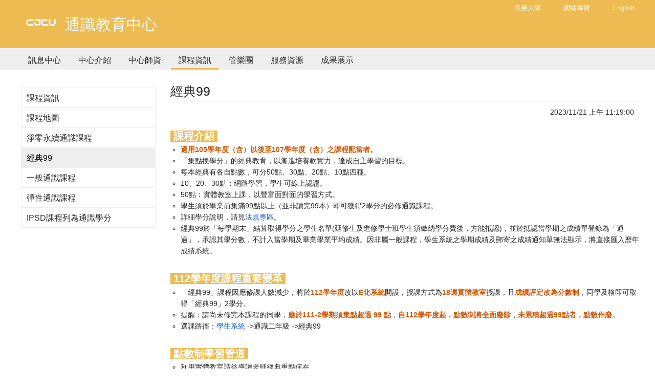

--- FILE ---
content_type: text/html; charset=utf-8
request_url: https://dweb.cjcu.edu.tw/cge/article/1310
body_size: 6831
content:
<!DOCTYPE html>
<html lang="zh-TW">
<head>
    <meta charset="UTF-8">
    <meta http-equiv="X-UA-Compatible" content="IE=edge">
    <meta name="viewport" content="width=device-width, initial-scale=1">
    <link rel="icon" href="/images/icon/favicon25.ico">

        <meta name="description" content="&#x9577;&#x69AE;&#x5927;&#x5B78;-&#x901A;&#x8B58;&#x6559;&#x80B2;&#x4E2D;&#x5FC3; | &#x9577;&#x69AE;&#x5927;&#x5B78;&#x69AE;&#x7372;&#x300C;&#x570B;&#x5BB6;&#x54C1;&#x8CEA;&#x734E;-&#x6C38;&#x7E8C;&#x767C;&#x5C55;&#x5178;&#x7BC4;&#x734E;&#x300D;&#xFF0C;2026&#x5E74;&#x4E9E;&#x6D32;&#x6392;&#x540D;&#x7B2C;375&#xFF0C;2026&#x5E74;&#x4E16;&#x754C;&#x6392;&#x540D;1201&#x2013;1400&#xFF0C;THE 2025&#x4E16;&#x754C;&#x5927;&#x5B78;&#x5F71;&#x97FF;&#x529B;&#x540D;&#x5217;801&#x2013;1000&#x540D;&#xFF0C;&#x6301;&#x7E8C;&#x6DF1;&#x8015;&#x5728;&#x5730;&#x9023;&#x7D50;&#x570B;&#x969B;&#xFF0C;&#x6210;&#x70BA;&#x6C38;&#x7E8C;&#x767C;&#x5C55;&#x5178;&#x7BC4;&#x5927;&#x5B78;" />
    <meta name="keywords" content="通識教育中心,長榮大學,永續發展典範,綠色大學,永續發展,基督教大學,社會責任,CJCU,台南,Tainan">
    <meta name="author" content="長榮大學 通識教育中心" />
    <meta name="robots" content="all" />
    <meta property="og:url" content="https://dweb.cjcu.edu.tw/cge/article/1310" />
    <meta property="og:site_name" content="長榮大學 通識教育中心">
        <meta property="og:title" content="經典99-通識教育中心" />
        <title>經典99-長榮大學 通識教育中心</title>
        <meta property="og:description" content="&#x9577;&#x69AE;&#x5927;&#x5B78;-&#x901A;&#x8B58;&#x6559;&#x80B2;&#x4E2D;&#x5FC3; | &#x9577;&#x69AE;&#x5927;&#x5B78;&#x69AE;&#x7372;&#x300C;&#x570B;&#x5BB6;&#x54C1;&#x8CEA;&#x734E;-&#x6C38;&#x7E8C;&#x767C;&#x5C55;&#x5178;&#x7BC4;&#x734E;&#x300D;&#xFF0C;2026&#x5E74;&#x4E9E;&#x6D32;&#x6392;&#x540D;&#x7B2C;375&#xFF0C;2026&#x5E74;&#x4E16;&#x754C;&#x6392;&#x540D;1201&#x2013;1400&#xFF0C;THE 2025&#x4E16;&#x754C;&#x5927;&#x5B78;&#x5F71;&#x97FF;&#x529B;&#x540D;&#x5217;801&#x2013;1000&#x540D;&#xFF0C;&#x6301;&#x7E8C;&#x6DF1;&#x8015;&#x5728;&#x5730;&#x9023;&#x7D50;&#x570B;&#x969B;&#xFF0C;&#x6210;&#x70BA;&#x6C38;&#x7E8C;&#x767C;&#x5C55;&#x5178;&#x7BC4;&#x5927;&#x5B78;" />
    <meta property="og:image" content="https://dweb.cjcu.edu.tw/ShepherdFiles/C0212/Logo/20221111082811864.png" />
    <meta property="og:type" content="website" />

    <link href="/css/styles/style.css?ver=20230704" rel="stylesheet" />
    <link href="/css/styles/color25.css?ver=20230704" rel="stylesheet" />
    <link href="/lib/font-awesome/css/font-awesome.min.css" rel="stylesheet" />

    <link href="/lib/main/css/aos.css" rel="stylesheet">
    <link href="/lib/main/css/main.css?ver=20230704" rel="stylesheet">
    <link href="/css/pagestyles/freshman.css?version=2023061201" rel="stylesheet" />
    <script src="/js/Scripts/jquery-3.7.1.min.js"></script>
    <script src="/js/Scripts/weya.js"></script>
    <script src="/lib/main/js/aos.js"></script>
    <script src="/lib/main/js/swiper-bundle.min.js"></script>
    <script src="/lib/main/js/main.js"></script>

    <script type="text/javascript">

        window.addEventListener("load", (event) => {
            mobile();
        });

        addEventListener("keydown", (event) => {
            // ALT + "C"
            if (event.altKey && event.keyCode === 67) {
                $('#AC').show();
                $('html, body').animate({
                    // 滾動條位置設置為錨點 "C" 的位置
                    scrollTop: $('#AC').offset().top - 200
                },); // 0 表示滾動不需要花費時間
                event.preventDefault(); // 阻止預設的滾動行為
            }
        });

        $(function () {
            var parent_id = $('.active').attr("data-parent_id");
            $("#" + parent_id).addClass("nav_selected");
        });

        function mobile() {

            if ($(window).width() < 1024 && $('#mobile-btn').length == 0) {
                //mobile menu
                0 === $('#mobile-btn').length && $('body').append('<div id="mobile-btn"><div><span></span></div></div><div class="accordion mobile-menu" id="mobile"><p> </p></div><div class="mobile-bg"></div>');
                $(".accordion dd").hide();
                $('#mobile').append("<dl><dt class='no-child'><a href='/cge/sitemap' title='網站導覽'>網站導覽</a></dt></dl><dl><dt class='no-child'><a href='?lang=en' title='English'>English</a></dt></dl><dl><dt class='no-child'><a href='/cge/main' title='訊息中心'>訊息中心</a></dt></dl><dl><dt class='no-child'><a href='/cge/article/1292' title='中心介紹'>中心介紹</a></dt></dl><dl><dt class='no-child'><a href='/cge/teacher/GE' title='中心師資'>中心師資</a></dt></dl><dl><dt class='no-child'><a href='/cge/article/1168' title='課程資訊'>課程資訊</a></dt></dl><dl><dt class='no-child'><a href='/cge/article/2829' title='管樂團'>管樂團</a></dt></dl><dl><dt class='no-child'><a href='/cge/files/93' title='服務資源'>服務資源</a></dt></dl><dl><dt class='no-child'><a href='/cge/albums/' title='成果展示'>成果展示</a></dt></dl>");
                $('#mobile-btn').on("click", function () {
                    $('.mobile-bg').hide();
                    var switchBtn = $('.mobile-menu');
                    if (switchBtn.hasClass('btn-open')) {
                        //close
                        $('.mobile-menu').animate({ right: -250 }, 300).removeClass('btn-open');
                        $('#mobile-btn').removeClass('active'); //menu active
                    } else {
                        //open
                        $('.mobile-menu').animate({ right: 0 }, 300).addClass('btn-open');
                        $('#mobile-btn').addClass('active'); //menu active
                        $('.mobile-bg').fadeIn()
                    }
                });
                $('.mobile-bg').on("click", function () {
                    $('.mobile-bg').hide();
                    $('.mobile-menu').animate({ right: -250 }, 300).removeClass('btn-open');
                    $('#mobile-btn').removeClass('active'); //menu word
                });
            }
        }
    </script>
    <!-- Global site tag (gtag.js) - Google Ads: 761907490 廣告-->
    <script async src="https://www.googletagmanager.com/gtag/js?id=AW-761907490"></script>
    <script>
        window.dataLayer = window.dataLayer || [];
        function gtag() { dataLayer.push(arguments); }
        gtag('js', new Date());
        gtag('config', 'AW-761907490');
    </script>
    <!-- Global site tag (gtag.js) - Google Analytics DWEB-->
    <script async src="https://www.googletagmanager.com/gtag/js?id=UA-130210965-4"></script>
    <script>
        window.dataLayer = window.dataLayer || [];
        function gtag() { dataLayer.push(arguments); }
        gtag('js', new Date());
        gtag('config', 'UA-130210965-4');
    </script>
</head>
<body>

        <header>
            <div class="header-wrap">
                <div class="width" style="">
                    <a href="#main_content" id="gotocenter" title="移到主要內容" class="sr-only sr-only-focusable">跳到主要內容</a>
                    <a href="/cge" class="logo hrefTitle" style="">
                            <img src="../../images/logo.png" style="float:left" alt="長榮大學 通識教育中心" />
                        <div class="spanTitle">
                                <span class="hero-title" style="float:left;">通識教育中心</span>
                        </div>
                    </a>
                    <div class="right">
                        <ul class="common">
                            <li><a href="#U" id="AU" name="U" title="上方功能區塊" accesskey="U">:::</a></li>
                            <li>
                                <a href="http://cjcu.tw" target="_blank">長榮大學</a>
                            </li>
                            <li>
                                <a href="/cge/sitemap" title="&#x7DB2;&#x7AD9;&#x5C0E;&#x89BD;">&#x7DB2;&#x7AD9;&#x5C0E;&#x89BD;</a>
                            </li>

                                    <li>
                                        <a href="?lang=en">English</a>
                                    </li>
                        </ul>
                    </div>
                    <div class="cleaner"></div>
                </div>

                    <div class="gray-bg">
                        <div class="width">
                            <ul id="oe_menu" class="oe_menu">
                                    <li>
                                        <a id='nav_01' href="/cge/main" >訊息中心</a>
                                    </li>
                                    <li>
                                        <a id='nav_1397' href="/cge/article/1292"  >中心介紹</a>
                                    </li>
                                    <li>
                                        <a id='nav_1398' href="/cge/teacher/GE"  >中心師資</a>
                                    </li>
                                    <li>
                                        <a id='nav_1437' href="/cge/article/1168"  >課程資訊</a>
                                    </li>
                                    <li>
                                        <a id='nav_4938' href="/cge/article/2829"  >管樂團</a>
                                    </li>
                                    <li>
                                        <a id='nav_1421' href="/cge/files/93"  >服務資源</a>
                                    </li>
                                    <li>
                                        <a id='nav_1801' href="/cge/albums/"  >成果展示</a>
                                    </li>
                            </ul>
                        </div>
                    </div>
            </div>
        </header>
    <div class="width cc" id="featured">
        <div class="row container-fluid" id="main_content">
                    <div class="col-md-9 col-md-push-3">
                        
        <div class="row padded-t35">
            <div class="title-line">&#x7D93;&#x5178;99</div>
            <div class="col-xs-12">
            <a href="#C" title="中央內容區塊" id="AC" accesskey="C" name="C" style="display:none">:::</a>
                <span style="float: right">2023/11/21 上午 11:19:00</span>
            </div>
        </div>
        <div id="article" class="row padded-t20">
        <h1 style="display:none">&#x7D93;&#x5178;99</h1>
                <h2><span style="color:#ffffff"><span style="background-color:#eebb52">&nbsp;課程介紹&nbsp;</span></span></h2>

<ul>
	<li><strong><span style="color:#d35400"><span style="font-size:14px">適用105學年度（含）以後至107學年度（含）之課程配當者。</span></span></strong></li>
	<li><span style="font-size:14px">「集點換學分」的經典教育，以漸進培養軟實力，達成自主學習的目標。</span></li>
	<li><span style="font-size:14px">每本經典有各自點數，可分50點、30點、20點、10點四種。</span></li>
	<li><span style="font-size:14px">10、20、30點：網路學習，學生可線上認證。</span></li>
	<li><span style="font-size:14px">50點：實體教室上課，以豐富面對面的學習方式。</span></li>
	<li><span style="font-size:14px">學生須於畢業前集滿99點以上（並非讀完99本）即可獲得2學分的必修通識課程。</span></li>
	<li><span style="font-size:14px">詳細學分說明，請見<a href="https://dweb.cjcu.edu.tw/cge/files/93" target="_blank">法規專區</a>。</span></li>
	<li><span style="font-size:14px">經典99於「每學期末」結算取得學分之學生名單(延修生及進修學士班學生須繳納學分費後，方能抵認)，並於抵認當學期之成績單登錄為「通過」，承認其學分數，不計入當學期及畢業學業平均成績。因非屬一般課程，學生系統之學期成績及郵寄之成績通知單無法顯示，將直接匯入歷年成績系統。</span></li>
</ul>

<p>&nbsp;</p>

<h2><span style="color:#ffffff"><span style="background-color:#eebb52">&nbsp;112學年度課程重要變革&nbsp;</span></span></h2>

<ul>
	<li>「經典99」課程因應修課人數減少，將於<span style="color:#d35400"><strong>112學年度</strong></span>改以<span style="color:#d35400"><strong>E化系統</strong></span>開設，授課方式為<span style="color:#d35400"><strong>18週實體教室</strong></span>授課，且<span style="color:#d35400"><strong>成績評定改為分數制</strong></span>，同學及格即可取得「經典99」2學分。</li>
	<li>提醒：請尚未修完本課程的同學，<span style="color:#d35400"><strong>應於111-2學期須集點超過 99 點</strong></span>，<span style="color:#d35400"><strong>自112學年度起，點數制將全面廢除</strong></span>，<span style="color:#d35400"><strong>未累積超過99點者，點數作廢</strong></span>。</li>
	<li>選課路徑：<a href="https://cweb.cjcu.edu.tw/sso/student" target="_blank">學生系統</a> -&gt;通識二年級 -&gt;經典99</li>
</ul>

<p>&nbsp;</p>

<h2><span style="color:#ffffff"><span style="background-color:#eebb52">&nbsp;點數制學習管道&nbsp;</span></span></h2>

<ul>
	<li><span style="font-size:14px">利用實體教室請益導讀老師經典重點何在。</span></li>
	<li><span style="font-size:14px">利用線上影音彈性學習。</span></li>
</ul>

<p>&nbsp;</p>

<h2><span style="color:#ffffff"><span style="background-color:#eebb52">&nbsp;點數制認證方式&nbsp;</span></span></h2>

<ul>
	<li><span style="font-size:14px">10點：心得300字以上+ 1題簡答題（兩者缺一不可）</span></li>
	<li><span style="font-size:14px">20點：心得600字以上+ 1題簡答題（兩者缺一不可）</span></li>
	<li><span style="font-size:14px">30點：心得800字以上+ 1題簡答題（兩者缺一不可）</span></li>
	<li><span style="font-size:14px">50點：心得1000字以上+ 1題簡答題+出席次數（三者缺一不可）</span></li>
	<li><span style="font-size:14px">若學生集滿99點，歷年成績單上只會註記通過，不會有分數顯示。</span></li>
</ul>

<p>&nbsp;</p>

<h2><span style="color:#ffffff"><span style="background-color:#eebb52">&nbsp;點數制周邊資源&nbsp;</span></span></h2>

<ul>
	<li><span style="font-size:14px">圖書館有經典99用書，每本經典最多只能外借2本。</span></li>
</ul>

                </div>
            <div class="cleaner"></div>


            <div class="row padded-b10"></div>
            <script type="text/javascript">
                $(document).ready(function () {

                    if ($(window).width() < 1024 && $('#mobile-btn').length == 0) {
                        $("#article img").removeAttr('height').removeAttr('width').removeAttr('style');
                        $("#article table").removeAttr('height').removeAttr('width').removeAttr('style');
                        $("#aboutus iframe").removeAttr('height').removeAttr('width').removeAttr('style');
                        $("#article table").addClass("table");
                        $("#article iframe").addClass("iframeWrapper");
                    }
                    $("#article img").addClass("img-responsive").addClass("img-rounded").css({ 'display': 'block', 'max-width': '98%', 'height': 'auto' });
                    $("#article a").addClass("link");
                    $("#article ul li").css({ 'margin-left': '20px', 'padding-left': '0px', 'list-style-type': 'circle' });
                    $("#article ol li").css({ 'margin-left': '20px', 'padding-left': '0px', 'list-style-type': 'decimal' });
                });
            </script>

                    </div>
    <div class="col-md-3 col-md-pull-9">
        <div class="news-link padded-t46">
                    <a data-parent_id="nav_1437" href="/cge/article/1168"  >&#x8AB2;&#x7A0B;&#x8CC7;&#x8A0A;</a>
                    <a data-parent_id="nav_1437" href="/cge/files/96"  >&#x8AB2;&#x7A0B;&#x5730;&#x5716;</a>
                    <a data-parent_id="nav_1437" href="/cge/article/7409"  >&#x6DE8;&#x96F6;&#x6C38;&#x7E8C;&#x901A;&#x8B58;&#x8AB2;&#x7A0B;</a>
                    <a data-parent_id="nav_1437" href="/cge/article/1310" class='active' >&#x7D93;&#x5178;99</a>
                    <a data-parent_id="nav_1437" href="/cge/article/1207"  >&#x4E00;&#x822C;&#x901A;&#x8B58;&#x8AB2;&#x7A0B;</a>
                    <a data-parent_id="nav_1437" href="/cge/article/1817"  >&#x5F48;&#x6027;&#x901A;&#x8B58;&#x8AB2;&#x7A0B;</a>
                    <a data-parent_id="nav_1437" href="/cge/article/5637"  >IPSD&#x8AB2;&#x7A0B;&#x5217;&#x70BA;&#x901A;&#x8B58;&#x5B78;&#x5206;</a>
        </div>
    </div>
        </div>
        <div class="push"></div>
    </div>
        <footer>
            <div class="width">
                <div class="row">
                    <div class="col-xs-12 col-sm-6">
                        <div class="foot-left">
                                <ul>
                                    <li class="hidden-xs"><a href="#Z" id="AZ" title="下方功能區塊" accesskey="Z" name="Z">:::</a> Copyright © 通識教育中心</li>
                                    <li>711台南市歸仁區長大路1號（行政大樓3F）
                                    </li>
                                    

                                            <li>
                                                行政大樓 3F
                                            </li>
                                    
                                    <li>
                                            <span class="hidden-xs">電話</span>
                                                <span>(06)2785123 #5006</span>
                                        <span class="hidden-xs">
                                                <span class="padded-l20">&#x50B3;&#x771F;&nbsp;(06)2785062</span>
                                        </span>
                                    </li>
                                    <li>
                                        <span>genedu@mail.cjcu.edu.tw</span>
                                    </li>
                                </ul>
                        </div>
                    </div>
                    <div class="col-xs-12 col-sm-6">
                        <div class="foot-right">
                            <ul>
                                <li class="hidden-xs">
                                    &nbsp;
                                </li>
                                <li>
                                    <a target="_blank" href="http://www.cjcu.edu.tw/isms">資安政策</a>
                                    <span>‧</span>
                                    <a target="_blank" href="http://www.cjcu.edu.tw/pims">隱私權</a>
                                    <span>‧</span>
                                        <a href="/Home/Counter?site_no=C0212" target="_blank">瀏覽人次 563828</a>
                                </li>
                                <li class="hidden-xs"><span title="短網址">http://cjcu.tw/d/cge</span></li>
                                <li class="hidden-xs">
                                    <a href="/siteManage/index">後台管理</a>
                                </li>
                            </ul>
                        </div>
                    </div>
                </div>
            </div>
            <div class="cleaner"></div>
        </footer>
    <a id="top" title="向上滑動"></a>

</body>
</html>

--- FILE ---
content_type: text/css
request_url: https://dweb.cjcu.edu.tw/css/styles/color25.css?ver=20230704
body_size: 301
content:


/*--------樣板色---------*/

/*頁首頁尾*/
header .header-wrap,
footer {
    background: #EEBB52;
}
.border-slider {
    border-color: #EEBB52 !important;
}
/*頁首頁尾*/
.list span,
a:hover,
a.more {
    color: #EEBB52;
}

/*最新消息列表文字*/
.list span{
  color: #1A4C65;
}

/* navi */
ul.oe_menu > li > a:hover, .nav_selected {
    border-bottom: 3px solid #EEBB52;
}

/*分頁按鈕*/
#pager a.pre, #pager a.next {
    background: #1A4C65;
}

#pager span.current,
#pager a.current{
  color: #1A4C65;
}